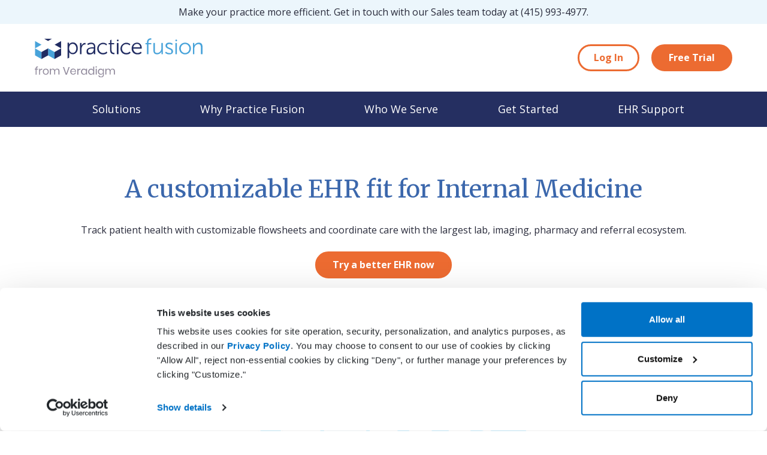

--- FILE ---
content_type: text/html
request_url: https://practicefusion.com/ehr/internal-medicine/
body_size: 12234
content:
<!DOCTYPE html>
<html lang="en">

<head>
  <meta charset="utf-8">
  <meta http-equiv="X-UA-Compatible" content="IE=edge">
  <meta name="viewport" content="width=device-width, initial-scale=1">
  <meta http-equiv="Cache-control" content="max-age=86400">
  <meta http-equiv="Content-Security-Policy" content="default-src 'self' *.practicefusion.com *.hscollectedforms.net *.hsforms.com *.hubspot.com; child-src 'self' *.slideshare.net *.youtube.com *.google.com *.googletagmanager.com *.doubleclick.net *.cookiebot.com *.adroll.com *.drift.com *.driftt.com boards.greenhouse.io acsbapp.com *.acsbapp.com *.hubspot.com; script-src 'self' 'unsafe-inline' bat.bing.com *.consensu.org *.cookiebot.com *.globalsign.com ajax.googleapis.com cdnjs.cloudflare.com *.googlesyndication.com *.googletagmanager.com *.google.com *.gstatic.com *.salesforceliveagent.com *.drift.com *.driftt.com cdn.mxpnl.com *.googleadservices.com snap.licdn.com *.adroll.com connect.facebook.net munchkin.marketo.net *.doubleclick.net *.google-analytics.com boards.greenhouse.io *.hs-scripts.com *.hs-banner.com *.hs-analytics.net *.hsforms.com *.hscollectedforms.net *.hsforms.net *.jsdelivr.net *.youtube.com acsbapp.com *.acsbapp.com *.hubspot.com *.usemessages.com; connect-src 'self' *.bing.com *.doubleclick.net api.ipinfodb.com *.cookiebot.com *.bing.net *.google-analytics.com *.googlesyndication.com  *.linkedin.com *.practicefusion.com *.drift.com *.mixpanel.com *.mktoresp.com *.driftcdn.com *.hscollectedforms.net *.google.com *.oribi.io acsbapp.com *.acsbapp.com *.jsdelivr.net *.hubspot.com *.hsappstatic.net; img-src 'self' data: *.tapad.com *.reson8.com bat.bing.com *.bing.net *.cookiebot.com *.bluekai.com *.liadm.com thrtle.com *.adsrvr.org *.adnxs.com *.demdex.net *.gstatic.com *.addthis.com *.doubleclick.net *.yahoo.com *.google-analytics.com *.adsymptotic.com *.facebook.com *.adroll.com ib.adnxs.com x.bidswitch.net us-u.openx.net idsync.rlcdn.com driftt.imgix.net *.driftt.com *.globalsign.com *.google.com *.linkedin.com *.hsforms.com *.hubspot.com *.ytimg.com *.hubspot.com *.hsappstatic.net; style-src 'self' 'unsafe-inline' optimize.google.com fonts.googleapis.com cdnjs.cloudflare.com *.drift.com *.jsdelivr.net; base-uri 'self'; form-action 'self' *.salesforce.com *.hubspot.com *.hsappstatic.net; font-src 'self' fonts.gstatic.com *.cloudflare.com; media-src 'self' *.drift.com;">
  
  <title>Customizable EHR fit for Internal Medicine | Practice Fusion EMR</title>
  <meta name="description" content="Track and improve health with customizable flowsheets and the largest lab, imaging, pharmacy and referral ecosystem. See why we’re #1 for internal medicine.">
  <meta content="Cloud Based EHR - Electronic Health Records | Practice Fusion" property="og:site_name">
  <meta content="en_US" property="og:locale">
  
  <meta content="website" property="og:type">
  
  <meta content="Customizable EHR fit for Internal Medicine | Practice Fusion EMR" property="og:title">
  <meta content="Track and improve health with customizable flowsheets and the largest lab, imaging, pharmacy and referral ecosystem. See why we’re #1 for internal medicine." property="og:description">
  <meta content="https://www.practicefusion.com/ehr/internal-medicine/" property="og:url" data-proofer-ignore>
  
  <meta content="2015-12-17T05:39:56+00:00" property="article:published_time">
  
  
  <meta content="https://www.facebook.com/practicefusion" property="article:author">
  <meta content="http://www.facebook.com/practicefusion" property="article:publisher">
  <meta content="695678463821573" property="fb:app_id">
  
  
  <meta content="acf-marketing-post" property="article:section">
  
  
  
  
  
  <meta name="twitter:card" content="summary">
  <meta name="twitter:site" content="@PracticeFusion">
  <meta name="twitter:creator" content="@PracticeFusion">
  
  <meta name="twitter:title" content="A customizable EHR fit for Internal Medicine">
  
  
  <meta name="twitter:url" content="https://www.practicefusion.com/ehr/internal-medicine/" data-proofer-ignore>
  
  
  <meta name="twitter:description" content="">
  
  
  <link rel="icon" type="image/x-icon" href="/favicon.ico">
  <!-- Google Tag Manager -->
  <script>(function(w,d,s,l,i){w[l]=w[l]||[];w[l].push({'gtm.start':
  new Date().getTime(),event:'gtm.js'});var f=d.getElementsByTagName(s)[0],
  j=d.createElement(s),dl=l!='dataLayer'?'&l='+l:'';j.async=true;j.src=
  'https://www.googletagmanager.com/gtm.js?id='+i+dl;f.parentNode.insertBefore(j,f);
  })(window,document,'script','dataLayer','GTM-M26G');</script>
  <!-- End Google Tag Manager -->
  <link rel='stylesheet' href='https://cdn.jsdelivr.net/npm/bootstrap@5.3.3/dist/css/bootstrap.min.css' type='text/css' media='all' />
  <link rel="stylesheet" href="https://cdnjs.cloudflare.com/ajax/libs/font-awesome/6.4.2/css/all.min.css">
  <link rel="preconnect" href="https://fonts.googleapis.com">
  <link rel="preconnect" href="https://fonts.gstatic.com" crossorigin>
  <link href="https://fonts.googleapis.com/css2?family=Merriweather:ital,wght@0,400;0,700;1,400;1,700&family=Open+Sans:ital,wght@0,300..800;1,300..800&display=swap" rel="stylesheet">
  <link rel="stylesheet" href="/css/main_2024.min.css?v=1765303059170">
  <link rel="canonical" href="https://www.practicefusion.com/ehr/internal-medicine/" data-proofer-ignore>
  <!-- Start of Async Drift Code -->
  <script>
    "use strict";

  ! function() {
    var t = window.driftt = window.drift = window.driftt || [];
    if (!t.init) {
      if (t.invoked) return void(window.console && console.error && console.error("Drift snippet included twice."));
      t.invoked = !0, t.methods = ["identify", "config", "track", "reset", "debug", "show", "ping", "page", "hide", "off", "on"],
        t.factory = function(e) {
          return function() {
            var n = Array.prototype.slice.call(arguments);
            return n.unshift(e), t.push(n), t;
          };
        }, t.methods.forEach(function(e) {
          t[e] = t.factory(e);
        }), t.load = function(t) {
          var e = 3e5,
            n = Math.ceil(new Date() / e) * e,
            o = document.createElement("script");
          o.type = "text/javascript", o.async = !0, o.crossorigin = "anonymous", o.src = "https://js.driftt.com/include/" + n + "/" + t + ".js";
          var i = document.getElementsByTagName("script")[0];
          i.parentNode.insertBefore(o, i);
        };
    }
  }();
  drift.SNIPPET_VERSION = '0.3.1';
  drift.load('m9tteki5nabd');
  </script>
  <!-- End of Async Drift Code -->
</head>

<body id="ehrinternal-medicine" class=" has-alert ">
  <!-- Google Tag Manager (noscript) -->
  <noscript><iframe src="https://www.googletagmanager.com/ns.html?id='GTM-M26G'" height="0" width="0" style="display:none;visibility:hidden"></iframe></noscript>
  <!-- End Google Tag Manager (noscript) -->
  <header>
    <div class="site-alert container-fluid">
      <div class="container">
        Make your practice more efficient. Get in touch with our Sales team today at <a href='tel:4159934977'>(415) 993-4977</a>.
      </div>
    </div>
    <div class="container-fluid px-0 pt-lg-0" id="nav-wrapper">
      <div class="container-lg px-0">
        <div class="row secondary-nav desktop d-none d-lg-flex">
          <div class="col pl-0">
            <a class="navbar-brand" href="/">
              <img src="/assets/images/practice-fusion-logo.svg" alt="Practice Fusion Logo">
            </a>
          </div>
          <div class="col text-end pr-0">
            
            <a href="https://static.practicefusion.com/apps/ehr/?source=website&medium=navigation&campaign=practice-fusion-website&__hstc=181257784.7cf5fbc51b4a4223753cae705d761a09.1703001185914.1731422192457.1731433572692.49&__hssc=181257784.47.1731433572692&__hsfp=394787271" target="_blank"  class="btn btn-primary outlined"><span>Log In</span></a>
            
            <a href="https://signup.practicefusion.com/?source=website&medium=navigation&campaign=practice-fusion-website&__hstc=181257784.7cf5fbc51b4a4223753cae705d761a09.1703001185914.1731422192457.1731433572692.49&__hssc=181257784.47.1731433572692&__hsfp=394787271&_ga=2.194620910.2127636591.1731440664-1496666166.1731440664" target="_blank"  class="btn btn-primary"><span>Free Trial</span></a>
            
          </div>
        </div>
      </div>
      <div class="container-fluid px-0 primary-nav">
        <div class="container px-0">
          <nav class="navbar navbar-expand-lg p-0">
            <a class="navbar-brand d-lg-none" href="/">
              <img src="/assets/images/practice-fusion-logo.svg" alt="Practice Fusion Logo">
            </a>
            <button class="navbar-toggler pr-1" type="button" data-toggle="collapse" data-target="#navbarSupportedContent" aria-controls="navbarSupportedContent" aria-expanded="false" aria-label="Toggle navigation">
              <div class="navbar-toggler-icon"><span></span><span></span><span></span></div>
            </button>
            <div class="collapse navbar-collapse" id="navbarSupportedContent">
              <div class='back-btn-wrapper pt-1'>
                <i class="fa-solid fa-arrow-left pl-1 pr-n-1"></i> <button class="back-btn p-0">Back to main menu</button>
                <hr class="mx-1 my-1">
              </div>
              <ul class="navbar-nav mobile-nav">
                
                
                <li class="nav-item dropdown-toggle" data-bs-toggle="Solutions" aria-expanded="false">
                  <a class="nav-link " href="/solutions/" >Solutions</a>
                  
                  <ul class="dropdown-menu" aria-labelledby="navbarDropdown">
                    
                    <li class=""><a class="dropdown-item" href="/ehr-with-billing-solutions/" >EHR with billing services</a>
                      
                    </li>
                    
                    <li class=""><a class="dropdown-item" href="/ehr-with-billing-software/" >EHR with billing software</a>
                      
                    </li>
                    
                    <li class=""><a class="dropdown-item" href="/unique-ehr-solutions/" >EHR</a>
                      
                    </li>
                    
                    <li class=""><a class="dropdown-item" href="/e-prescribing-solutions/" >ePrescribe</a>
                      
                    </li>
                    
                    <li class=""><a class="dropdown-item" href="/ehr-options/" >Value-add options</a>
                      
                    </li>
                    
                    
                  </ul>
                  
                </li>
                
                
                
                <li class="nav-item dropdown-toggle" data-bs-toggle="Why Practice Fusion" aria-expanded="false">
                  <a class="nav-link " href="/why-practice-fusion/" >Why Practice Fusion</a>
                  
                  <ul class="dropdown-menu" aria-labelledby="navbarDropdown">
                    
                    <li class=""><a class="dropdown-item" href="/why-practice-fusion/#our-commitment" >Our commitment</a>
                      
                    </li>
                    
                    <li class=""><a class="dropdown-item" href="/why-practice-fusion/#tailored-for-you" >Tailored for you</a>
                      
                    </li>
                    
                    <li class=""><a class="dropdown-item" href="/blog/" >Insights</a>
                      
                    </li>
                    
                    
                    <div class='veradigm-network'><a href='/why-practice-fusion/#the-veradigm-network' aria-label='The Veradigm Network'><img src='/assets/images/veradigm-network-logo.webp' alt='Veradigm Network logo' loading='lazy'></a><p>Our parent company, Veradigm, is a dynamic, open community of solutions and that can add value to your Practice Fusion experience.</p> </div>
                    
                  </ul>
                  
                </li>
                
                
                
                <li class="nav-item dropdown-toggle" data-bs-toggle="Who  We Serve" aria-expanded="false">
                  <a class="nav-link " href="/who-we-serve/" >Who  We Serve</a>
                  
                  <ul class="dropdown-menu" aria-labelledby="navbarDropdown">
                    
                    <li class="dropdown-toggle"><a class="dropdown-item" href="/who-we-serve/#medical-practices" >Medical practices</a>
                      
                      <ul class="dropdown-menu" aria-labelledby="navbarDropdown">
                        
                        <li><a href="/new-to-ehrs/" class="dropdown-item" >New to EHRs</a></li>
                        
                        <li><a href="/switching-ehrs/" class="dropdown-item" >Switching EHRs</a></li>
                        
                      </ul>
                      
                    </li>
                    
                    <li class=""><a class="dropdown-item" href="/who-we-serve/#marketplace-and-developer-community" >Marketplace and developer community</a>
                      
                    </li>
                    
                    
                  </ul>
                  
                </li>
                
                
                
                
                
                <li class="nav-item dropdown-toggle" data-bs-toggle="Get Started" aria-expanded="false">
                  <a class="nav-link " href="/get-started/" >Get Started</a>
                  
                  <ul class="dropdown-menu" aria-labelledby="navbarDropdown">
                    
                    <li class=""><a class="dropdown-item" href="/pricing/" >Pricing</a>
                      
                    </li>
                    
                    <li class=""><a class="dropdown-item" href="https://signup.practicefusion.com/" target="_blank" >Free trial</a>
                      
                    </li>
                    
                    <li class=""><a class="dropdown-item" href="/demo/" >Get demo</a>
                      
                    </li>
                    
                    
                  </ul>
                  
                </li>
                
                
                
                <li class="nav-item " data-bs-toggle="EHR Support" aria-expanded="false">
                  <a class="nav-link " href="/contact-us/" >EHR Support</a>
                  
                </li>
                
                
              </ul>
              <div class="secondary-nav mobile d-lg-none">
                <ul>
                  
                  <li><a href="https://static.practicefusion.com/apps/ehr/?source=website&medium=navigation&campaign=practice-fusion-website&__hstc=181257784.7cf5fbc51b4a4223753cae705d761a09.1703001185914.1731422192457.1731433572692.49&__hssc=181257784.47.1731433572692&__hsfp=394787271" target="_blank"  class="btn btn-primary outlined"><span>Log In</span></a></li>
                  
                  <li><a href="https://signup.practicefusion.com/?source=website&medium=navigation&campaign=practice-fusion-website&__hstc=181257784.7cf5fbc51b4a4223753cae705d761a09.1703001185914.1731422192457.1731433572692.49&__hssc=181257784.47.1731433572692&__hsfp=394787271&_ga=2.194620910.2127636591.1731440664-1496666166.1731440664" target="_blank"  class="btn btn-primary"><span>Free Trial</span></a></li>
                  
                </ul>
              </div>
              <ul class="navbar-nav desktop-nav">
                
                
                <li class="nav-item dropdown-toggle" data-bs-toggle="Solutions" aria-expanded="false">
                  <a class="nav-link " href="/solutions/" >Solutions</a>
                  
                  <div class="dropdown-menu">
                    <div class='dropdown-overview'>
                      <div class="dropdown-overview-img-wrapper">
                        <img src="/assets/images/nav-overview-solutions.webp" alt="" loading="lazy">
                      </div>
                      <p class='dropdown-overview-header'><a href="/solutions/">Human-centric solutions to optimize outcomes</a></p>
                      <p class="dropdown-overview-description">Our customer-driven solutions cater to independent practices, offering user-friendly tools designed and based on feedback to support your practice’s growth and adaptability. As your practice expands, our technology is equipped to scale alongside you.</p>
                    </div>
                    <div class="dropdown-items">
                      <div class="columns">
                        
                        <div>
                          <a class="dropdown-item" href="/ehr-with-billing-solutions/" >EHR with billing services</a>
                          
                          <p>Enhance your revenue stream and reduce burden on your staff with Practice Fusion's EHR and billing services platform.</p>
                          
                          
                        </div>
                        
                        <div>
                          <a class="dropdown-item" href="/ehr-with-billing-software/" >EHR with billing software</a>
                          
                          <p>Streamline clinical, financial, and patient engagement workflows with a streamlined and efficient suite of solutions.</p>
                          
                          
                        </div>
                        
                        <div>
                          <a class="dropdown-item" href="/unique-ehr-solutions/" >EHR</a>
                          
                          <p>Optimize patient care by leveraging our easy-to-use electronic health record, allowing you to concentrate on delivering efficient and enhanced healthcare services for patients.</p>
                          
                          
                        </div>
                        
                        <div>
                          <a class="dropdown-item" href="/e-prescribing-solutions/" >ePrescribe</a>
                          
                          <p>Access certified, advanced e-prescribing capabilities to help your patients get the medications they need, faster.</p>
                          
                          
                        </div>
                        
                        <div>
                          <a class="dropdown-item" href="/ehr-options/" >Value-add options</a>
                          
                          <p>Explore additional features, including patient engagement tools, chart retrieval services, and more.</p>
                          
                          
                        </div>
                        
                      </div>
                      
                    </div>
                  </div>
                  
                </li>
                
                
                
                <li class="nav-item dropdown-toggle" data-bs-toggle="Why Practice Fusion" aria-expanded="false">
                  <a class="nav-link " href="/why-practice-fusion/" >Why Practice Fusion</a>
                  
                  <div class="dropdown-menu">
                    <div class='dropdown-overview'>
                      <div class="dropdown-overview-img-wrapper">
                        <img src="/assets/images/nav-overview-why-practice-fusion.webp" alt="" loading="lazy">
                      </div>
                      <p class='dropdown-overview-header'><a href="/why-practice-fusion/">The Practice Fusion difference</a></p>
                      <p class="dropdown-overview-description">We deliver a unique commitment to providing human-centric solutions custom-fit to your practice, backed by our dedicated support team, and enhanced by insights from the Veradigm network.</p>
                    </div>
                    <div class="dropdown-items">
                      <div class="columns">
                        
                        <div>
                          <a class="dropdown-item" href="/why-practice-fusion/#our-commitment" >Our commitment</a>
                          
                          <p>We are committed to bringing human-friendly EHR and billing technology to you, our valued customers, and the healthcare community as a whole.</p>
                          
                          
                        </div>
                        
                        <div>
                          <a class="dropdown-item" href="/why-practice-fusion/#tailored-for-you" >Tailored for you</a>
                          
                          <p>Our EHR and billing technology is designed to anticipate your needs and provide an intuitive working experience based on real customer insights.</p>
                          
                          
                        </div>
                        
                        <div>
                          <a class="dropdown-item" href="/blog/" >Insights</a>
                          
                          <p>Practice Fusion regularly shares insights from our industry experts as well as tips and tricks for getting the most out of your EHR solutions.</p>
                          
                          
                        </div>
                        
                      </div>
                      
                      <div class='veradigm-network'><a href='/why-practice-fusion/#the-veradigm-network' aria-label='The Veradigm Network'><img src='/assets/images/veradigm-network-logo.webp' alt='Veradigm Network logo' loading='lazy'></a><p>Our parent company, Veradigm, is a dynamic, open community of solutions and that can add value to your Practice Fusion experience.</p> </div>
                      
                    </div>
                  </div>
                  
                </li>
                
                
                
                <li class="nav-item dropdown-toggle" data-bs-toggle="Who  We Serve" aria-expanded="false">
                  <a class="nav-link " href="/who-we-serve/" >Who  We Serve</a>
                  
                  <div class="dropdown-menu">
                    <div class='dropdown-overview'>
                      <div class="dropdown-overview-img-wrapper">
                        <img src="/assets/images/nav-overview-who-we-serve.webp" alt="" loading="lazy">
                      </div>
                      <p class='dropdown-overview-header'><a href="/who-we-serve/">Who we serve</a></p>
                      <p class="dropdown-overview-description">Explore tailored offerings from Practice Fusion for medical practices, patients, and developers.</p>
                    </div>
                    <div class="dropdown-items">
                      <div class="columns">
                        
                        <div>
                          <a class="dropdown-item" href="/who-we-serve/#medical-practices" >Medical practices</a>
                          
                          <p>Practice Fusion adds value for everyone in your office—from providers to billing managers and office staff.</p>
                          
                          
                          <ul class="sub-nav">
                            
                            <li><a href="/new-to-ehrs/" >New to EHRs</a></li>
                            
                            <li><a href="/switching-ehrs/" >Switching EHRs</a></li>
                            
                          </ul>
                          
                        </div>
                        
                        <div>
                          <a class="dropdown-item" href="/who-we-serve/#marketplace-and-developer-community" >Marketplace and developer community</a>
                          
                          <p>More than 600 companies rely on their collaboration with Practice Fusion. Find out why industry developers want to work with us.</p>
                          
                          
                        </div>
                        
                      </div>
                      
                    </div>
                  </div>
                  
                </li>
                
                
                
                
                
                <li class="nav-item dropdown-toggle" data-bs-toggle="Get Started" aria-expanded="false">
                  <a class="nav-link " href="/get-started/" >Get Started</a>
                  
                  <div class="dropdown-menu">
                    <div class='dropdown-overview'>
                      <div class="dropdown-overview-img-wrapper">
                        <img src="/assets/images/nav-overview-get-started.webp" alt="" loading="lazy">
                      </div>
                      <p class='dropdown-overview-header'><a href="/get-started/">Simple onboarding to get you started</a></p>
                      <p class="dropdown-overview-description">The Practice Fusion EHR is fast and affordable. Learn about our quick and easy onboarding process, supported by a dedicated team, to get you up and running.</p>
                    </div>
                    <div class="dropdown-items">
                      <div class="columns">
                        
                        <div>
                          <a class="dropdown-item" href="/pricing/" >Pricing</a>
                          
                          <p>An EHR that's right for you, starting at just $199/month per provider with a required annual commitment.</p>
                          
                          
                        </div>
                        
                        <div>
                          <a class="dropdown-item" href="https://signup.practicefusion.com/" target="_blank" >Free trial</a>
                          
                          <p>No commitment, no risk. Learn more about our complimentary 2-week trial.</p>
                          
                          
                        </div>
                        
                        <div>
                          <a class="dropdown-item" href="/demo/" >Get demo</a>
                          
                          <p>Prefer to watch a demo to get accustomed to the EHR features and functionality? Schedule a time with our team of experts.</p>
                          
                          
                        </div>
                        
                      </div>
                      
                    </div>
                  </div>
                  
                </li>
                
                
                
                <li class="nav-item dropdown-toggle" data-bs-toggle="EHR Support" aria-expanded="false">
                  <a class="nav-link " href="/contact-us/" >EHR Support</a>
                  
                </li>
                
                
              </ul>
            </div>
          </nav>
        </div>
      </div>
  </header>
  <main>
    <section>
	<div class="container" markdown="1">
		
			
				
			
				
			
				
			
				
			
				
			
				
			
				
			
				
			
				
			
				
			
				
			
				
			
				
			
				
			
				
			
		
		
			<div class="subheader">
				<h1>A customizable EHR fit for Internal Medicine</h1>
				
					<p>Track patient health with customizable flowsheets and coordinate care with the largest lab, imaging, pharmacy and referral ecosystem.</p>
				
				
					<p><a class="btn btn-primary" href="https://signup.practicefusion.com">Try a better EHR now</a></p>
				
				
					
						
					
						
					
						
					
						
					
						
					
						
					
						
					
						
					
						
					
						
					
						
					
						
					
						
					
						
					
						
					
				
			</div>
		
		
		
		<div class="panel white-background text-center"><div class="row "><div class="col col-12 col-md-8 offset-md-2">
<h2>Manage your practice and patient care with the #1 EHR for internal medicine</h2>

<div class="icon-group"><div class="row justify-content-center">    <div class="icon-with-cap col-6 col-md-3 col-lg-2"><a href="/ehr-policy-support/"><img class="icon" src="/assets/images/icons/pages/mu.png" alt="Meaningful Use Certified" /><p class="cap p--bolder">Meaningful Use Certified</p></a></div>    <div class="icon-with-cap col-6 col-md-3 col-lg-2"><a href="/electronic-health-record-templates/flowsheets/"><img class="icon" src="/assets/images/icons/pages/charting.png" alt="Customizable flowsheets" /><p class="cap p--bolder">Customizable flowsheets</p></a></div>    <div class="icon-with-cap col-6 col-md-3 col-lg-2"><a href="/lab-imaging-integration/"><img class="icon" src="/assets/images/icons/pages/cloud.png" alt="Electronic connections to your care network" /><p class="cap p--bolder">Electronic connections to your care network</p></a></div>    <div class="icon-with-cap col-6 col-md-3 col-lg-2"><a href="/medical-billing/"><img class="icon" src="/assets/images/icons/pages/billing.png" alt="Flexible billing options" /><p class="cap p--bolder">Flexible billing options</p></a></div></div></div>
</div></div></div>

<hr />

<blockquote class="testimonial">
  <h2 id="an-ehr-should-be-an-extension-of-your-practice">An EHR should be an extension of your practice</h2>
  <h5 id="[base64]">“As an internist you’re on the front lines of patient care, running a practice for patients with a wide range of ailments. Your EHR should work as a seamless extension of your practice, helping deliver care without getting in the way. ”</h5>
  <blockquote>
    <p>— Practice Fusion Provider</p>
  </blockquote>
</blockquote>

<hr />

<div class="panel white-background text-center section-bottom-padding--half"><div class="row "><div class="col col-12 col-md-8 offset-md-2">
<h2>Find out why we’re the best-fit EHR for Internal Medicine</h2>

<p>In a national survey of over 22,000 medical professionals, Practice Fusion ranked #1 out of 480 EHRs for internal medicine practices when it came to Overall Performance, Reliability, Support, Customer Care and more.</p>

<h2>Save thousands and improve return on investment</h2>

<p>Providers spend an average of $117,672 annually on their EHR — $31,710 more per year than they expect.[<a href="https://www.beckershospitalreview.com/healthcare-information-technology/providers-spend-more-than-30k-more-a-year-on-ehrs-than-expected.html">1</a>] One of the primary reasons internal medicine practices switch EHRs is because they’re looking for an EHR that doesn’t drive up expenses.</p>

<p><img src="/assets/images/pages_wp/practice-fusion-market-share-1.png" alt="market share" /></p>

<p><br /></p>

<p><strong>Practice Fusion is the dominant product for 1-3 clinician practices.</strong></p>

<p><br /></p>

<h2>Access hundreds of Internal Medicine templates created by providers like you</h2>

<p><img src="/assets/images/pages_wp/internal-medicine-ehr-template.png" alt="template" /></p>
</div></div></div>

<div class="panel grey-background"><div class="row justify-content-center ">
<div class="col col-12 col-md-10 ">
<h2>Care for patients using thousands of charting templates built by providers. Easily edit and modify pre-existing templates to fit your workflow, or create your own.</h2>
</div>
<div class="col col-12 col-md-3 ">
<ul>
  <li>Annual physical, Medicare, wellness and gynecology exams</li>
  <li>Office procedures</li>
  <li>Check-ups by age range w/ automated growth charts</li>
  <li>Review of systems</li>
  <li>Abdominal pain</li>
  <li>Abscess</li>
  <li>Accidents</li>
  <li>Addiction</li>
  <li>Anemia</li>
  <li>Back pain</li>
  <li>Cardiovascular</li>
</ul>
</div>

<div class="col col-12 col-md-3 ">
<ul>
  <li>Colorectal</li>
  <li>Constipation</li>
  <li>Chest pain</li>
  <li>Dermatology</li>
  <li>Diabetes</li>
  <li>Diarrhea</li>
  <li>Dizziness / vertigo</li>
  <li>Ear infection</li>
  <li>Gastroenterology</li>
  <li>Prostate</li>
  <li>Musculoskeletal</li>
  <li>Nausea / vomiting</li>
  <li>Neurology</li>
</ul>
</div>

<div class="col col-12 col-md-3 ">
<ul>
  <li>Pain</li>
  <li>Pediatric check-ups</li>
  <li>Psychiatry</li>
  <li>Renal</li>
  <li>Respiratory</li>
  <li>Sleep</li>
  <li>Smoking cessation</li>
  <li>Surgery</li>
  <li>Sutures</li>
  <li>Swallowing difficulty</li>
  <li>Urology</li>
  <li>Weight loss</li>
  <li>Wound healing</li>
</ul>
</div>
</div></div>

<div class="panel white-background section-top-padding--half"><div class="row justify-content-center ">
<div class="col col-12 col-md-6 ">
<h2>Customize by your internal medicine sub-specialty</h2>

<p>Get an EHR that fits your specific practice. Many different internal medicine practices and professionals use Practice Fusion, such as:</p>

<ul>
  <li>Adolescent medicine and geriatric medicine practices</li>
  <li>Hospice and palliative medicine practices</li>
  <li>Sleep medicine and sports medicine practices</li>
  <li>Telemedicine, house-call practices and concierge family practices</li>
  <li>Family nurse practitioners and family physician assistants</li>
  <li>Osteopathic physicians and integrative medicine practices</li>
  <li>General practitioners</li>
</ul>
</div>

<div class="col col-12 col-md-6 ">
<p><img src="/assets/images/pages_wp/iStock_000023382407_Medium.jpg" alt="sub-specialty" /></p>
</div>
</div></div>

<hr />

<blockquote class="testimonial">
  <h5 id="starting-to-use-practice-fusion-for-my-inpatients-soap-format-works-great-daily-progress-notes-are-a-breeze-with-template-notes-saves-tons-of-time-makes-billing-clear-i-love-it">“Starting to use Practice Fusion for my inpatients, SOAP format works great. Daily progress notes are a breeze with template notes. Saves tons of time, makes billing clear, I love it.”</h5>
  <blockquote>
    <p>— Practice Fusion Provider</p>
  </blockquote>
</blockquote>

<hr />

<div class="panel white-background"><div class="row justify-content-center ">
<div class="col col-12 col-md-6 ">
<h2>Easy charting on any device</h2>

<p>Save time with an EHR <a href="/medical-chart-ehr/">charting experience</a> based on feedback from over 112,000 providers. Chart quickly and intuitively with the smartest medical charting platform that automatically adapts to your preferences. Efficient, natural, and seamless design makes sure that you can chart patient visits the way you want.</p>

<p><strong>Chart efficiently, naturally and seamlessly</strong></p>

<ul>
  <li>Chart anywhere from your internet-connected computer, <a href="/mobile-ehr-for-ipad-android-tablet/">tablet or mobile device</a>.</li>
  <li>Quickly track patient health data, identify gaps in chronic care, and view historic lab results during the encounter with <a href="/blog/customizable-flowsheets/">customizable flowsheets</a>.</li>
  <li>Tailor each provider’s EHR workflows to <a href="/blog/customize-your-ehr/">fit their needs</a>.</li>
</ul>

<p><strong>Submit lab and imaging orders and receive results directly in your patient’s chart</strong></p>

<ul>
  <li>Submit orders faster with automatic favorites and recently used lists.</li>
  <li>Reduce faxing and scanning by sending <a href="/lab-imaging-integration/">lab and imaging orders</a> and receiving results electronically..</li>
</ul>

<p><strong>Coordinate care with eReferrals</strong></p>

<ul>
  <li>Easily <a href="/instant-e-referral/">track and manage referrals</a> to make sure your patients get the follow up care they need.</li>
  <li>Attach unlimited chart notes to any <a href="/electronic-health-record-ehr/">referral</a> you send.</li>
</ul>
</div>
<div class="col col-12 col-md-6  text-center">
<p><img src="/assets/images/pages_wp/Laptop-and-tablet-EHR-screenshot-lg-01.png" alt="charting" /></p>

<p><strong>Chart anywhere and anytime from your internet-connected computer, tablet or mobile device</strong></p>
</div>
</div></div>

<div class="panel white-background"><div class="row justify-content-center ">
<div class="col col-12 col-md-6  text-center">
<p><img src="/assets/images/pages_wp/patient-appointment-500.jpg" alt="patient appointments" /></p>

<p><strong>Grow your practice with leading-edge practice management and patient engagement tools.</strong></p>
</div>

<div class="col col-12 col-md-6 ">
<h2>Stay organized and save staff time</h2>

<p>With no software to download or hardware to manage, your cloud-based EHR is always up to date — helping you stay current in a continuously changing clinical landscape. Spend less time on administrative tasks and more time on patient care with our leading-edge <a href="/practice-management/">practice management</a> and <a href="/patient-engagement/">patient engagement tools</a>.</p>

<p><strong>Do more than just schedule</strong></p>

<ul>
  <li>Simplify scheduling and grow your internal medicine practice with <a href="/online-doctor-booking/">online booking</a>.</li>
  <li>Customize appointments to repeat in just a few clicks with recurring appointment scheduling.</li>
  <li>Reduce no-shows and increase take-home revenue with <a href="https://help.practicefusion.com/s/article/What-is-the-appointment-reminder-process">automatic appointment reminders</a>.</li>
  <li>Eliminate manual entry when patients fill out <a href="/blog/online-check-coming-january-16/">customizable intake forms</a> online that automatically flow into their <a href="/medical-notes/">chart notes</a>.</li>
</ul>

<p><strong>Streamline your practice administration</strong></p>

<ul>
  <li>Save time and cut down on paperwork with <a href="/blog/updox-integration-send-receive-faxes-ehr/">inbound/outbound faxing</a> directly from your EHR.</li>
  <li>Track your progress meeting <a href="/value-based-reimbursement/">Meaningful Use</a> objectives at any time with reporting <a href="/blog/ehr-update-new-meaningful-use-dashboard/">dashboards</a> and get help when you’re ready to <a href="/value-based-reimbursement/">attest</a>.</li>
</ul>
</div>
</div></div>

<div class="panel white-background"><div class="row justify-content-center ">
<div class="col col-12 col-md-6 ">
<h2>e-Prescribe the way you want</h2>

<p>With top awards from Black Book for ease of use and customer satisfaction there’s no reason to hand-write another prescription. Help your patients get the medications they need faster with our award-winning <a href="/e-prescribing/">e-prescribing</a> system.</p>

<p><strong>Send e-prescriptions instantly from your patient’s chart</strong></p>

<ul>
  <li>Quickly submit orders electronically to any e-prescribing enabled pharmacy in the country.</li>
  <li>Submit common orders more efficiently with patient-specific templates and frequent prescription lists.</li>
  <li>Reduce double-entry by e-prescribing <a href="https://help.practicefusion.com/s/article/How-do-I-prescribe-multiple-medications-in-a-single-order?">multiple medications in a single order</a>.</li>
  <li>Protect patients with drug-drug and drug-allergy <a href="/blog/take-meaningful-use-action-check-drug-alerts/">interaction checks</a>.</li>
  <li>e-Prescribe controlled substances with our certified <a href="/epcs/">EPCS system</a> (available in select states).</li>
</ul>

<p><strong>Help your patients get the medications they need faster</strong></p>

<ul>
  <li>Speed up care with instant <a href="https://help.practicefusion.com/s/article/How-do-I-process-eRx-e-Prescribing-refill-requests">two-click prescription refills</a>.</li>
  <li>Save 20 hours a week on paperwork with <a href="/blog/submitting-prior-authorizations-electronically/">automated electronic prior authorizations</a>.</li>
  <li>Save patients money with <a href="https://help.practicefusion.com/s/article/How-do-I-use-eCoupons">ecoupons</a> and automatic <a href="https://help.practicefusion.com/s/article/Prescription-Formulary-FAQ-s">formulary checks</a>.</li>
</ul>
</div>

<div class="col col-12 col-md-6  text-center">
<p><img src="/assets/images/pages_wp/ehr-medications.png" alt="medications" /></p>

<p><strong>Reduce double-entry by e-prescribing multiple medications in a single order.</strong></p>
</div>
</div></div>

<div class="panel white-background"><div class="row justify-content-center ">
<div class="col col-12 col-md-6  text-center">
<p><img src="/assets/images/pages_wp/Screen-Shot-2016-05-02-at-3.01.40-PM.png" alt="icd10" /></p>

<p><strong>Send ICD-10 superbills to your biller or integrated billing solution.</strong></p>
</div>

<div class="col col-12 col-md-6 ">
<h2>Bill the way you want</h2>

<p>Get paid faster with <a href="/medical-billing/">flexible billing options</a>. Whether you are a cash-only practice, manage billing in-house or use a billing service, you can bill the way that works best for your internal medicine practice.</p>

<p><strong>Simplify your billing.</strong></p>

<ul>
  <li><strong>Verify payment before any visit.</strong> <a href="/blog/check-insurance-eligibility-directly-ehr/">Insurance eligibility checks</a> run automatically, so you never spend time looking up insurance or switching between systems.</li>
  <li><strong>Never memorize another ICD-10 code.</strong> Find the diagnosis codes you’re looking for with a search by ICD-9 code, <a href="/icd-10-practice-fusion/">ICD-10 code</a> or keyword.</li>
  <li><strong>Looking for integrated billing?</strong> Our preferred <a href="/billing-partner-list/">billing partners</a> offer the industry’s most popular and affordable billing solutions which integrate directly into your EHR.</li>
  <li><strong>Already have your own billing?</strong> No need to change any of your existing billing processes. Practice Fusion allows you to print, export, or securely send <a href="https://help.practicefusion.com/s/article/How-do-I-create-a-superbill">electronic superbills</a> to your existing internal or external biller.</li>
</ul>
</div>
</div></div>

<div class="panel white-background"><div class="row justify-content-center ">
<div class="col col-12 col-md-6 ">
<h2>Easy to implement</h2>

<p>When you’re ready, you can access free personalized implementation support from a dedicated specialist without ever stopping your current revenue stream.</p>

<p><strong>Implement quickly with help every step of the way</strong></p>

<ul>
  <li>We’re fully versed in other EHR systems and will support you throughout the transition with 1-on-1 customized implementation. Our specialists can look at your current workflows and help you replicate them in your new EHR.</li>
  <li>Whether transitioning from another EHR, upgrading from paper, or starting a internal medicine practice, we create individual transition plans to ensure you’re prepared.</li>
  <li>Most private practices are fully running with Practice Fusion’s EHR within 30-60 days, with the flexibility to move at your own pace.</li>
  <li>Your dedicated, <a href="https://help.practicefusion.com/s/">ongoing support</a> team member will continue to reach out to you to make sure you’re set up for success.</li>
  <li>Custom online resources like our <a href="https://help.practicefusion.com/s/?id=27631">live chat</a> and <a href="https://help.practicefusion.com/s/webinars">webinars</a> let you ask for help when you need it, while resources like our <a href="https://help.practicefusion.com/s/tutorials">video tutorials</a> and <a href="/value-based-reimbursement/">Meaningful Use hub</a> let you train on your own.</li>
</ul>

<p><strong>Easily import your patient records</strong></p>

<ul>
  <li>We can help you upload your list of patients and all your data into your EHR account. We’ll even set up an appointment with our Export specialists to assist with exporting your data from your current system.</li>
</ul>
</div>

<div class="col col-12 col-md-6 ">
<p><img src="/assets/images/pages_wp/ehr-physician.jpg" alt="doctor" /></p>

</div>
</div></div>

<div class="panel white-background"><div class="row justify-content-center ">
<div class="col col-12 col-md-6 ">
<p><img src="/assets/images/pages_wp/iStock_000024017023_Medium-e1462340634162.jpg" alt="features" /></p>

</div>
<div class="col col-12 col-md-6 ">
<h2>Use only the features you need</h2>

<p>Whether you’re just looking for an e-prescribing platform or you want a full practice management and patient engagement system, you can simply use only the EMR features that you need.</p>

<p>If there’s a feature that you want us to develop let us know— we’re continually <a href="/electronic-health-record-ehr/">updating our EHR</a> based on <a href="https://help.practicefusion.com/s/?id=27631">your feedback</a>.</p>
</div>
</div></div>

<hr />

<blockquote class="testimonial">
  <h5 id="[base64]">“We are an Internal Medicine Practice with a sub-specialty in Infectious Disease. The doctor just began using Practice Fusion and loves all the preloaded templates that come with the system. We looked at many other systems but Practice Fusion is very easy to use and easy to customize.”</h5>
  <blockquote>
    <p>— Practice Fusion Provider</p>
  </blockquote>
</blockquote>

<hr />

<div class="panel white-background"><div class="row text-center"><div class="col col-12 col-md-8 offset-md-2">
<h1>See for yourself why we’re ranked #1 for internal medicine practices</h1>
<p><a class="btn btn-primary" href="https://signup.practicefusion.com">Try a better EHR now</a></p>
</div></div></div>

	</div>
</section>
  </main>
  <footer>
    <div class="container-fluid dark-blue site-nav">
      <div class='container'>
        <div class='site-map row flex-column flex-md-row'>
          
          
          <div class='col'>
            
            <a class='header' href="/solutions/">Solutions</a>
            
            <ul>
              
              <li><a href="/ehr-with-billing-solutions/" >EHR with billing services</a></li>
              
              <li><a href="/ehr-with-billing-software/" >EHR with billing software</a></li>
              
              <li><a href="/unique-ehr-solutions/" >EHR</a></li>
              
              <li><a href="/e-prescribing-solutions/" >ePrescribe</a></li>
              
              <li><a href="/ehr-options/" >Value-add options</a></li>
              
            </ul>
          </div>
          
          
          
          <div class='col'>
            
            <a class='header' href="/why-practice-fusion/">Why Practice Fusion</a>
            
            <ul>
              
              <li><a href="/why-practice-fusion/#our-commitment" >Our commitment</a></li>
              
              <li><a href="/why-practice-fusion/#tailored-for-you" >Tailored for you</a></li>
              
              <li><a href="/blog/" >Insights</a></li>
              
            </ul>
          </div>
          
          
          
          <div class='col'>
            
            <a class='header' href="/who-we-serve/">Who  We Serve</a>
            
            <ul>
              
              <li><a href="/who-we-serve/#medical-practices" >Medical practices</a></li>
              
              <li><a href="/who-we-serve/#marketplace-and-developer-community" >Marketplace and developer community</a></li>
              
            </ul>
          </div>
          
          
          
          <div class='col'>
            
            <p class="header mb-0">Resources</p>
            
            <ul>
              
              <li><a href="/assets/misc/ONC-Mandatory-Disclosure-of-Costs-for-Practice-Fusion-EHR-3.7_Nov_2024(F).xlsx" >ONC Mandatory Cost Disclosure</a></li>
              
              <li><a href="/pdsi-intervention-risk-management-summary/" >pDSI Intervention Risk Management Summary</a></li>
              
              <li><a href="/real-world-testing/" >ONC Real World Testing</a></li>
              
              <li><a href="/fhir/" >FHIR APIs</a></li>
              
              <li><a href="/assets/misc/API-Fees-ONC-Cert-Criteria-for-Health-IT_May-2024.xlsx" >Certified EHR API Fees</a></li>
              
              <li><a href="/ehi-export-documentation/" >EHI Export Documentation</a></li>
              
            </ul>
          </div>
          
          
          
          <div class='col'>
            
            <a class='header' href="/get-started/">Get Started</a>
            
            <ul>
              
              <li><a href="/pricing/" >Pricing</a></li>
              
              <li><a href="https://signup.practicefusion.com/" target="_blank">Free trial</a></li>
              
              <li><a href="/demo/" >Get demo</a></li>
              
            </ul>
          </div>
          
          
          
          
        </div>
      </div>
    </div>
    <div class="container-fluid darker-blue end-matter pb-8 pb-md-2">
      <div class='container d-lg-flex justify-content-lg-center align-items-lg-center mb-1'>
        <img src='/assets/images/practice-fusion-logo-ko.svg' class='practice-fusion-logo mb-1 mb-lg-0 order-lg-1' alt="Practice Fusion logo">
        <div class='social-links mb-1 mb-lg-0 order-lg-3'>
          <a href='https://x.com/practicefusion' target='_blank' aria-label='X/Twitter'>
            <i class="fa-brands fa-x-twitter"></i>
          </a>
          <a href='https://www.facebook.com/practicefusion' target='_blank' aria-label='Facebook'>
            <i class="fa-brands fa-facebook-f"></i>
          </a>
          <a href='https://www.linkedin.com/company/practice-fusion' target='_blank' aria-label='LinkedIn'>
            <i class="fa-brands fa-linkedin-in"></i>
          </a>
          <a href='https://www.instagram.com/practicefusion' target='_blank' aria-label='Instagram'>
            <i class="fa-brands fa-instagram"></i>
          </a>
        </div>
        <span class='order-lg-2 mx-0 mx-lg-2 fs-n-2'>&copy; 2026 Practice Fusion, Inc. All rights reserved. Practice Fusion is a Veradigm Network solution.</span>
      </div>
      <div class="container fs-n-2 legal-links">
        <p class="mb-0"><a href="/pages/terms-of-use.html">Terms</a> | <a href="/pages/privacy-policy.html">Privacy Policy</a> | <a href="/onc-certified-ehr/">EHR Certification</a> | <a href="https://status.practicefusion.com/?_gl=1*u5fc6s*_gcl_au*ODMwMjM4NTEuMTcyNzQ0NzY2Mw..*_ga*MTM5ODg5NjU4OS4xNzI3NDQ3NjYy*_ga_52KVC36VXZ*MTcyOTc4MTc5NS4zNi4xLjE3Mjk3ODI1NjkuMy4wLjA." target="_blank" class="text-nowrap">EHR Status</a> | <a href="javascript:Cookiebot.renew();">Your Privacy Choices <i class="fa-solid fa-toggle-on"></i></a></p>
      </div>
    </div>
  </footer>
  <script type="text/javascript" defer="defer" src="//cdnjs.cloudflare.com/ajax/libs/jquery/3.6.3/jquery.min.js"></script>
  <script type="text/javascript" defer="defer" src="//cdnjs.cloudflare.com/ajax/libs/jqueryui/1.13.2/jquery-ui.min.js"></script>
  <script type="text/javascript" defer="defer" src="//cdn.jsdelivr.net/npm/bootstrap@5.3.3/dist/js/bootstrap.bundle.min.js"></script>
  <script type="text/javascript" defer="defer" src="/js/main.min.js"></script>
</body>

</html>

--- FILE ---
content_type: image/svg+xml
request_url: https://practicefusion.com/assets/images/practice-fusion-logo-ko.svg
body_size: 2223
content:
<?xml version="1.0" encoding="UTF-8"?>
<svg id="reversed" xmlns="http://www.w3.org/2000/svg" version="1.1" viewBox="0 0 274.1 63.2">
  <!-- Generator: Adobe Illustrator 29.5.0, SVG Export Plug-In . SVG Version: 2.1.0 Build 137)  -->
  <defs>
    <style>
      .st0 {
        fill: #d9d9d8;
      }

      .st1 {
        fill: #fff;
      }
    </style>
  </defs>
  <path class="st1" d="M135.6,2c-.8,0-1.4.6-1.4,1.4s.6,1.4,1.4,1.4,1.4-.6,1.4-1.4c0-.8-.6-1.4-1.4-1.4"/>
  <path class="st1" d="M231.1,2c-.8,0-1.4.6-1.4,1.4s.6,1.4,1.4,1.4,1.4-.6,1.4-1.4c.1-.8-.6-1.4-1.4-1.4"/>
  <path class="st1" d="M216.2,12c0-2,1.8-2.8,3.6-2.8,3,0,4.5,1.6,4.5,1.6l1.1-1.9s-1.8-2-5.6-2-6.2,1.8-6.2,5c0,5.9,9.7,4.9,9.7,8.9s-1.7,2.9-3.6,2.9c-3.4,0-5.4-2.2-5.4-2.2l-1.3,1.8s2.3,2.6,6.7,2.6,6.2-2.1,6.2-5.1c.1-5.9-9.7-4.8-9.7-8.8"/>
  <rect class="st1" x="229.8" y="7.5" width="2.4" height="18.1"/>
  <path class="st1" d="M206.8,16.1c0,3.9-2.5,7.5-6.7,7.5s-3.9-2.5-3.9-5.3V7.5h-2.4v11.4c0,4.7,1.8,6.9,6.1,6.9s6.4-2.7,7.1-4.6h.1v4.4h2.2V7.5h-2.4v8.6"/>
  <path class="st1" d="M268,7c-4.3,0-6.6,2.9-7.3,4.5h0s-.1-.6-.1-1.4v-2.6h-2.2v18.1h2.2v-8.7c0-.9.2-1.7.4-2.4.8-3,3.4-5.1,6.5-5.1s3.9,2.5,3.9,5.3v10.9h2.7v-11.6c0-4.4-1.6-7-6.1-7"/>
  <path class="st1" d="M245.6,23.7c-3.9,0-7-3.2-7-7.4s3.2-7.1,7-7.1,7,3,7,7.1c.1,4.3-3.1,7.4-7,7.4M245.6,7c-5.3,0-9.6,4-9.6,9.4s4.3,9.5,9.6,9.5,9.6-4.1,9.6-9.5-4.3-9.4-9.6-9.4"/>
  <path class="st1" d="M61.9,23.5c-3.8,0-5.8-3.7-5.8-7.3,0-5.2,2.9-7.3,5.9-7.3s5.8,2.9,5.8,7.3c0,4.6-2.7,7.3-5.9,7.3M62.3,6.6c-4.8,0-6.3,3.6-6.3,3.6h0s0-.5,0-1.3v-1.9h-2.4v25.6l2.7-1.4v-7.3c0-.9-.2-1.8-.2-1.8h0s1.6,3.6,6,3.6,8.2-3.7,8.2-9.5c0-5.7-3.2-9.6-8.1-9.6"/>
  <path class="st1" d="M160.9,14.5c.6-3.5,3.2-5.5,6.2-5.5s5,2,5.1,5.5h-11.3M167.2,7c-4.9,0-8.9,3.5-8.9,9.5s4.1,9.4,9.5,9.4,6.7-2.5,6.7-2.5l-1.1-1.9s-2.2,2.2-5.5,2.2-6.9-2.5-7-7.1h13.8s.1-.9.1-1.3c-.1-4.4-2.6-8.3-7.6-8.3"/>
  <path class="st1" d="M125.4,18.7v-9h4.3v-1.9h-4.3V2l-2.4,1.4v4.3h-2.4v1.9h2.4v9.3c0,6,4.2,6.7,6.3,6.7s1,0,1,0v-2.2s-.3,0-.8,0c-1.4,0-4.1-.5-4.1-4.7"/>
  <path class="st1" d="M111.6,23.7c-4,0-7.1-3-7.1-7.2s3.1-7.2,7-7.2,5.3,2.2,5.3,2.2l1.3-1.8s-2.2-2.6-6.6-2.6-9.5,3.9-9.5,9.5,4.1,9.4,9.5,9.4,7-2.8,7-2.8l-1.1-1.9c0,0-2.1,2.4-5.8,2.4"/>
  <path class="st1" d="M76.3,12.1h0c0,0,0-.6,0-1.4v-3.1h-2.4v18.1h2.4v-7.7c0-1.1.2-2.4.5-3.5.8-2.7,2.7-4.7,5.3-4.7s.9,0,.9,0v-2.4s-.5,0-1,0c-2.7,0-4.7,2-5.6,4.7"/>
  <path class="st1" d="M96.5,17.1c0,3.1-2.1,6.7-5.5,6.7s-4-1.7-4-3.4c0-4,5.7-4.1,8.5-4.1h1v.8M92.2,7c-4.1,0-6.4,2-6.4,2l1.2,1.9s2.1-1.7,5.1-1.7,4.5,1.2,4.5,4.7v.6h-.9c-3.1,0-11.1,0-11.1,6.2s3.1,5.3,6.1,5.3c4.5,0,6-3.9,6-3.9h0s-.2.6-.2,1.5v2h2.4v-11.7c0-4.5-2.4-6.9-6.8-6.9"/>
  <rect class="st1" x="134.1" y="7.5" width="2.7" height="18.1"/>
  <path class="st1" d="M149.6,23.7c-4,0-7.1-3-7.1-7.2s3.1-7.2,7-7.2,5.3,2.2,5.3,2.2l1.3-1.8s-2.2-2.6-6.6-2.6-9.5,3.9-9.5,9.5,4.1,9.4,9.5,9.4,7-2.8,7-2.8l-1.1-1.9c0,0-2.1,2.4-5.8,2.4"/>
  <path class="st1" d="M183.3,6.8v1h-2.4v1.9h2.4v15.9h2.4V9.6h4.6v-1.9h-4.6v-1c0-4,2.6-4.5,4-4.5s.8,0,.8,0V.1s-.4-.1-1.1-.1c-2,.1-6.1.8-6.1,6.8"/>
  <g>
    <g>
      <polyline class="st1" points="21.8 27.5 32.3 33.4 32.3 22.1 21.8 16.2 21.8 27.5"/>
      <polyline class="st1" points=".4 27.5 11 33.4 11 22.1 .4 16.2 .4 27.5"/>
    </g>
    <polyline class="st0" points="11 22.1 11 33.4 21.8 27.5 21.8 16.2 11 22.1"/>
    <polyline class="st0" points="32.3 22.1 43.1 16.2 43.1 27.5 32.3 33.4 32.3 22.1 32.3 33.4"/>
    <g>
      <polyline class="st0" points="21.7 4.3 28.1 .7 15.4 .7 21.7 4.3"/>
      <polyline class="st1" points=".4 16.2 11 10.3 .4 4.4 .4 16.2"/>
    </g>
    <polyline class="st0" points="43.1 16.2 32.5 10.3 43.1 4.4 43.1 16.2"/>
  </g>
  <g>
    <path class="st1" d="M3.5,47.2c-.3.3-.5.8-.5,1.6v.2h2.3v1.4h-2.3v8.2h-1.6v-8.2H0v-1.4h1.4v-.4c0-2.3,1.3-3.4,3.8-3.3v1.4c-.8.1-1.3.2-1.7.5Z"/>
    <path class="st1" d="M10,49.4c.6-.4,1.3-.5,2.2-.5v1.7h-.5c-.9,0-1.6.2-2.2.7-.6.5-.9,1.2-.9,2.3v5h-1.6v-9.6h1.6v2c.3-.7.8-1.2,1.4-1.6Z"/>
    <path class="st1" d="M20.5,49.5c.7.4,1.3,1,1.7,1.7s.6,1.6.6,2.6-.2,1.9-.6,2.6c-.4.7-1,1.3-1.7,1.7-.7.4-1.5.6-2.5.6s-1.7-.2-2.5-.6c-.7-.4-1.3-1-1.7-1.7s-.6-1.6-.6-2.6.2-1.9.6-2.6c.4-.7,1-1.3,1.7-1.7.7-.4,1.5-.6,2.5-.6s1.7.2,2.5.6ZM16.4,50.7c-.5.3-.9.6-1.2,1.2-.3.5-.4,1.2-.4,2s0,1.4.4,1.9c.3.5.7.9,1.2,1.2s1,.4,1.6.4,1.1,0,1.6-.4.9-.6,1.2-1.2c.3-.5.4-1.2.4-1.9s0-1.4-.4-2c-.3-.5-.7-.9-1.2-1.2-.5-.3-1-.4-1.6-.4-.6,0-1.1.1-1.6.4Z"/>
    <path class="st1" d="M39.3,49.9c.7.7,1,1.7,1,3.1v5.5h-1.6v-5.4c0-.9-.2-1.7-.7-2.2s-1.1-.7-1.9-.7-1.5.3-2,.8-.8,1.4-.8,2.4v5.1h-1.6v-5.4c0-.9-.2-1.7-.7-2.2s-1.1-.7-1.9-.7-1.5.3-2,.8-.8,1.4-.8,2.4v5.1h-1.6v-9.5h1.6v2.2c.2-.8.6-1.3,1.2-1.7.6-.4,1.3-.6,2.1-.6s1.5.2,2.1.6,1,1,1.3,1.8c.3-.8.7-1.4,1.3-1.8s1.3-.6,2.1-.6c1.3,0,2.2.3,2.9,1Z"/>
    <path class="st1" d="M47.8,46.3l3.7,10.5,3.8-10.5h1.7l-4.5,12.3h-2l-4.5-12.3h1.8Z"/>
    <path class="st1" d="M67.4,54.1h-7.6c0,1.1.3,1.9.9,2.5.6.5,1.3.8,2.1.8s1.4-.2,1.9-.6.8-.9.9-1.6h1.7c0,.7-.4,1.3-.8,1.8s-.9.9-1.6,1.2c-.6.3-1.4.4-2.2.4s-1.7-.2-2.4-.6c-.7-.4-1.3-1-1.7-1.7-.4-.7-.6-1.6-.6-2.6s.2-1.9.6-2.6,1-1.3,1.7-1.7,1.5-.6,2.4-.6,1.7.2,2.4.6c.7.4,1.2.9,1.6,1.6s.5,1.4.5,2.2c.3.4.2.7.2.9ZM65.5,51.6c-.3-.5-.6-.8-1.1-1.1-.5-.2-1-.3-1.5-.3-.9,0-1.6.3-2.2.8s-.9,1.3-1,2.4h6.1c0-.7,0-1.3-.3-1.8Z"/>
    <path class="st1" d="M72.5,49.4c.6-.4,1.3-.5,2.2-.5v1.7h-.5c-.9,0-1.6.2-2.2.7s-.9,1.2-.9,2.3v5h-1.6v-9.6h1.6v2c.3-.7.8-1.2,1.4-1.6Z"/>
    <path class="st1" d="M82.5,49.6c.6.5,1.1,1.1,1.3,1.9v-2.5h1.6v9.5h-1.6v-2.4c-.3.8-.7,1.4-1.3,1.9-.6.5-1.4.7-2.4.7s-1.6-.2-2.3-.6c-.7-.4-1.2-1-1.6-1.7s-.6-1.6-.6-2.6.2-1.9.6-2.6.9-1.3,1.6-1.7,1.4-.6,2.3-.6c.9,0,1.7.2,2.4.7ZM78.2,51.3c-.6.6-.9,1.5-.9,2.6s.3,1.9.9,2.6c.6.6,1.4.9,2.3.9s1.2,0,1.7-.4.9-.7,1.2-1.2c.3-.5.4-1.1.4-1.8s0-1.3-.4-1.8-.7-.9-1.2-1.2c-.5-.3-1.1-.4-1.7-.4-.9-.3-1.7,0-2.3.7Z"/>
    <path class="st1" d="M94.2,49.6c.6.5,1.1,1.1,1.3,1.9v-5.8h1.6v12.9h-1.6v-2.4c-.3.8-.7,1.4-1.3,1.9-.6.5-1.4.7-2.4.7s-1.6-.2-2.3-.6c-.7-.4-1.2-1-1.6-1.7s-.6-1.6-.6-2.6.2-1.9.6-2.6.9-1.3,1.6-1.7,1.4-.6,2.3-.6c.9-.1,1.7,0,2.4.6ZM89.9,51.3c-.6.6-.9,1.5-.9,2.6s.3,1.9.9,2.6c.6.6,1.4.9,2.3.9s1.2,0,1.7-.4.9-.7,1.2-1.2c.3-.5.4-1.1.4-1.8s0-1.3-.4-1.8-.7-.9-1.2-1.2c-.5-.3-1.1-.4-1.7-.4-.9-.3-1.7,0-2.3.7Z"/>
    <path class="st1" d="M99.6,45.5c.2-.2.5-.3.8-.3s.6,0,.8.3.3.4.3.7,0,.5-.3.7c-.2.2-.5.3-.8.3s-.6,0-.8-.3-.3-.4-.3-.7,0-.5.3-.7ZM101.2,49v9.5h-1.6v-9.5h1.6Z"/>
    <path class="st1" d="M110,49.6c.6.5,1.1,1.1,1.3,1.9v-2.5h1.6v9.7c0,.9-.2,1.7-.6,2.3-.4.7-.9,1.2-1.6,1.6-.7.4-1.5.6-2.3.6-1.3,0-2.3-.3-3.1-.9s-1.3-1.5-1.5-2.5h1.6c.2.6.5,1.1,1.1,1.5.5.4,1.2.5,2,.5s1.6-.3,2.1-.8c.6-.6.8-1.3.8-2.3v-2.6c-.3.8-.7,1.4-1.3,1.9s-1.4.7-2.4.7-1.6-.2-2.3-.6-1.2-1-1.6-1.7c-.4-.7-.6-1.6-.6-2.6s.2-1.9.6-2.6c.4-.7.9-1.3,1.6-1.7s1.4-.6,2.3-.6,1.7.2,2.3.7ZM105.8,51.3c-.6.6-.9,1.5-.9,2.6s.3,1.9.9,2.6c.6.6,1.4.9,2.3.9s1.2,0,1.7-.4.9-.7,1.2-1.2.4-1.1.4-1.8-.1-1.3-.4-1.8c-.3-.5-.7-.9-1.2-1.2-.5-.3-1.1-.4-1.7-.4-1-.3-1.7,0-2.3.7Z"/>
    <path class="st1" d="M129.9,49.9c.7.7,1,1.7,1,3.1v5.5h-1.6v-5.4c0-.9-.2-1.7-.7-2.2s-1.1-.7-1.9-.7-1.5.3-2,.8-.8,1.4-.8,2.4v5.1h-1.6v-5.4c0-.9-.2-1.7-.7-2.2s-1.1-.7-1.9-.7-1.5.3-2,.8-.8,1.4-.8,2.4v5.1h-1.6v-9.5h1.6v2.2c.2-.8.6-1.3,1.2-1.7.6-.4,1.3-.6,2.1-.6s1.5.2,2.1.6,1,1,1.3,1.8c.3-.8.7-1.4,1.3-1.8s1.3-.6,2.1-.6c1.3,0,2.2.3,2.9,1Z"/>
  </g>
</svg>

--- FILE ---
content_type: text/javascript
request_url: https://practicefusion.com/js/main.min.js
body_size: 1696
content:
!function e(a,n,t){function o(s,r){if(!n[s]){if(!a[s]){var l="function"==typeof require&&require;if(!r&&l)return l(s,!0);if(i)return i(s,!0);var d=new Error("Cannot find module '"+s+"'");throw d.code="MODULE_NOT_FOUND",d}var c=n[s]={exports:{}};a[s][0].call(c.exports,(function(e){return o(a[s][1][e]||e)}),c,c.exports,e,a,n,t)}return n[s].exports}for(var i="function"==typeof require&&require,s=0;s<t.length;s++)o(t[s]);return o}({1:[function(e,a,n){jQuery(document).ready((function(e){function a(){var a=e("header").outerHeight();a&&e("main").css("margin-top",a)}function n(a){var n=window.location.hash;a&&(n=a),n.length&&setTimeout((function(){e("html, body").animate({scrollTop:e(n).offset().top-e("header").outerHeight()},1e3)}),200)}e(window).on("scroll",(function(){e(this).scrollTop()>10?e("header").addClass("shrink"):e("header").removeClass("shrink")})),e(window).on("resize",(function(){e("body, header").removeClass("fixed"),e("header > .container-fluid").removeClass("expanded"),e(".navbar-toggler").removeClass("open"),e(".navbar-collapse").removeClass("show"),e(".mobile-nav .hidden, .mobile-nav .show, .mobile-nav .enabled, .back-btn-wrapper").removeClass("hidden enabled show"),a()})),e("nav .navbar-toggler").on("click",(function(){e(this).toggleClass("open"),e(".navbar-collapse").toggleClass("show"),e("header .container-fluid").toggleClass("expanded"),e("body, header").toggleClass("fixed"),e("nav .nav-item .nav-link").removeClass("enabled"),setTimeout((function(){e(this).hasClass("open")||(e("nav .navbar-collapse .back-btn-wrapper").removeClass("show"),e(".mobile-nav .hidden, .mobile-nav .show, .mobile-nav .enabled, .back-btn-wrapper").removeClass("hidden enabled show"))}),500)})),e(".mobile-nav .dropdown-toggle").on("click",(function(a){e(">.dropdown-menu",e(this)).addClass("show"),e(this).addClass("enabled"),e(">li:not(.enabled)",e(this).parent()).addClass("hidden"),e("nav .navbar-collapse .back-btn-wrapper").addClass("show"),e(this).parent().hasClass("dropdown-menu")&&e(".nav-link").addClass("hidden")})),e("nav .navbar-collapse .back-btn-wrapper").on("click",(function(){e(this).removeClass("show"),e(".mobile-nav .hidden, .mobile-nav .show, .mobile-nav .enabled").removeClass("hidden enabled show")})),e("nav .desktop-nav .nav-item").on("mouseenter",(function(){e(".dropdown-menu",e(this)).addClass("show")})),e("nav .desktop-nav .nav-item").on("mouseleave",(function(){var a=e(".dropdown-menu",e(this));setTimeout((function(){a.removeClass("show")}),200,a)})),e("nav .desktop-nav .nav-item .nav-link, nav .nav-item .dropdown-overview .dropdown-overview-header a").each((function(){"#"==e(this).attr("href")&&(e(this).addClass("disabled"),e(this).css("pointer-events","none"))})),e("nav .desktop-nav .nav-link, nav .dropdown-item").each((function(){e(this).attr("href")==window.location.pathname&&e(this).parents(".nav-item").addClass("current-page")})),a(),n(),e("a").each((function(){e(this).attr("href")&&e(this).attr("href").indexOf("http")>=0&&e(this).attr("target","_blank")})),e("a").on("click",(function(){"#"!=e(this).attr("href")[0]||e(this).attr("data-bs-toggle")||n(e(this).attr("href"))})),e(".collapse-btn").on("click",(function(){e(this).toggleClass("expanded")})),e(".carousel").each((function(){var a=new Array;e(".carousel-item",e(this)).each((function(){a.push(e(this).height())}));var n=Math.max.apply(null,a);e(".carousel-item",e(this)).css("height",n)})),function(e,a){e.fn.inViewport=function(n){return this.each((function(t,o){function i(){var a=e(this).height(),t=o.getBoundingClientRect(),i=t.top,s=t.bottom;return n.call(o,Math.max(0,i>0?a-i:s<a?s:a))}i(),e(a).on("resize scroll",i)}))}}(jQuery,window),e(".accordion-item, .card-group, .checkmark-list-item, .hero, .icon-list, section").inViewport((function(a){if(a)if(e(this).is(".card-group, .icon-list")){var n=0;e(this).children().each((function(){e(this).css("transition-delay",n+"s"),e(this).addClass("animate"),n+=.05}))}else e(this).addClass("animate")})),e(".code-block").each((function(){e(this).hasClass("no-copy")||e(".element-header",e(this)).append("<button class='copy-btn btn'>Copy code <i class='fa-regular fa-copy'></i></button>")})),e(".copy-btn").on("click",(function(){navigator.clipboard.writeText(e(".element",e(this).parents(".code-block")).html().trim()),e("main").append("<div class='alert show fade'>Copied to clipboard!</div>"),setTimeout((function(){e(".alert").alert("close")}),2e3)}));const t=window.matchMedia("(max-width: 768px)"),o=e(".tab-content"),i=e(".nav-tabs");function s(a){if(a){if(o.data("nav-tab-setup"))return;i.length&&i.hide(),o.find(".tab-page").each((function(){const a=e(this),n=a.attr("aria-labelledby"),t=e("#"+n);if(t.length){const n=t.clone();n.addClass("nav-tab-header").removeClass("nav-link active").removeAttr("data-bs-toggle role href id"),n.on("click",(function(){const n=a.hasClass("active");o.find(".tab-page").removeClass("active"),o.find(".nav-tab-header").removeClass("active"),n||(a.addClass("active"),e(this).addClass("active"))})),a.prepend(n)}})),o.data("nav-tab-setup",!0)}else o.data("nav-tab-setup")&&(o.find(".nav-tab-header").remove(),o.find(".tab-page").removeClass("active"),i.length&&i.show(),o.removeData("nav-tab-setup"))}function r(){s(e(window).width()<=768)}t.addEventListener("change",(e=>{s(e.matches)})),e(window).on("resize",r),r()}))},{}]},{},[1]);